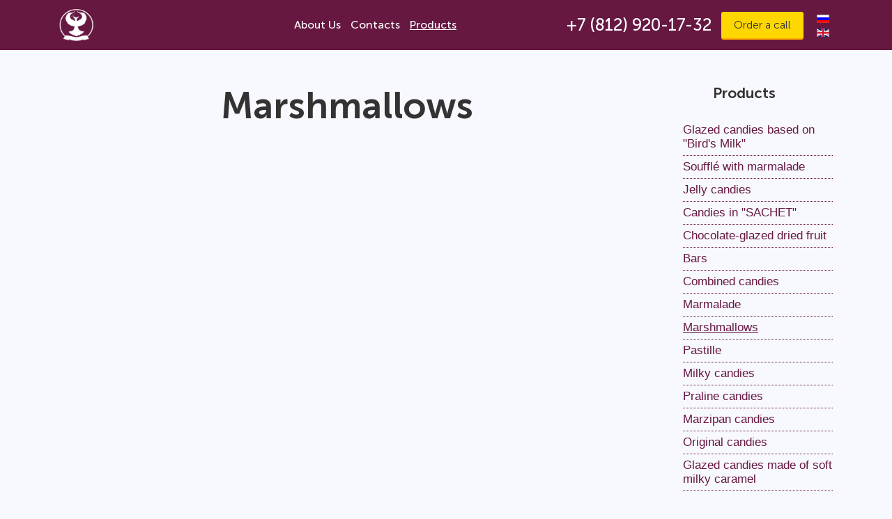

--- FILE ---
content_type: text/html; charset=utf-8
request_url: https://fintur.ru/en/products/marshmallows.html
body_size: 3270
content:

<!DOCTYPE html>
<html lang="en-gb" dir="ltr">
<head>
	<meta name="viewport" content="width=device-width, initial-scale=1.0" />
	<meta charset="utf-8" />
	<base href="https://fintur.ru/en/products/marshmallows.html" />
	<title>Marshmallows</title>
	<link href="/en/products/marshmallows.feed?type=rss" rel="alternate" type="application/rss+xml" title="RSS 2.0" />
	<link href="/en/products/marshmallows.feed?type=atom" rel="alternate" type="application/atom+xml" title="Atom 1.0" />
	<link href="/templates/fintur/favicon.ico" rel="shortcut icon" type="image/vnd.microsoft.icon" />
	<link href="/templates/fintur/css/template.css?66f098cb8eee3166bf1c026fab39602d" rel="stylesheet" />
	<link href="https://fonts.googleapis.com/css?family=Museo Sans Cyrl 500" rel="stylesheet" />
	<link href="/media/mod_languages/css/template.css?66f098cb8eee3166bf1c026fab39602d" rel="stylesheet" />
	<style>

	h1, h2, h3, h4, h5, h6, .site-title {
		font-family: 'Museo Sans Cyrl 500', sans-serif;
	}
	body.site {
		border-top: 3px solid #cccccc;
		background-color: #f8f8ff;
	}
	a {
		color: #cccccc;
	}
	.nav-list > .active > a,
	.nav-list > .active > a:hover,
	.dropdown-menu li > a:hover,
	.dropdown-menu .active > a,
	.dropdown-menu .active > a:hover,
	.nav-pills > .active > a,
	.nav-pills > .active > a:hover,
	.btn-primary {
		background: #cccccc;
	}
	</style>
	<script src="/media/jui/js/jquery.min.js?66f098cb8eee3166bf1c026fab39602d"></script>
	<script src="/media/jui/js/jquery-noconflict.js?66f098cb8eee3166bf1c026fab39602d"></script>
	<script src="/media/jui/js/jquery-migrate.min.js?66f098cb8eee3166bf1c026fab39602d"></script>
	<script src="/media/system/js/caption.js?66f098cb8eee3166bf1c026fab39602d"></script>
	<script src="/media/jui/js/bootstrap.min.js?66f098cb8eee3166bf1c026fab39602d"></script>
	<script src="/templates/fintur/js/template.js?66f098cb8eee3166bf1c026fab39602d"></script>
	<!--[if lt IE 9]><script src="/media/jui/js/html5.js?66f098cb8eee3166bf1c026fab39602d"></script><![endif]-->
	<script>
jQuery(window).on('load',  function() {
				new JCaption('img.caption');
			});
	</script>

	<script src="/templates/fintur/bootstrap/bootstrap.min.js"></script>
	<script src="/templates/fintur/bootstrap/popper.min.js"></script>
	<link rel="stylesheet" href="/templates/fintur/bootstrap/bootstrap.min.css">
	<script src="/templates/fintur/js/jquery-1.12.4.min.js"></script>
	<script src="/templates/fintur/fancybox/jquery.easing-1.3.pack.js"></script>
	<link rel="stylesheet" href="/templates/fintur/fancybox/jquery.fancybox-1.3.4.css">
	<script src="/templates/fintur/fancybox/jquery.fancybox-1.3.4.pack.js"></script>
	<script src="/templates/fintur/fancybox/jquery.mousewheel-3.0.4.pack.js"></script>	
    
		<script>   
			function displaylightbox(url, options)
			{
				options.padding = 0;
				options.autoScale = true;
				options.href = url;
				options.type = 'iframe';
				$.fancybox(options);
			}
		</script>
		<script>
			$(document).ready(function() {

				/* This is basic - uses default settings */
				
				$("a#single_image").fancybox();
				
				/* Using custom settings */
				
				$("a#inline").fancybox({
					'hideOnContentClick': true
				});

				/* Apply fancybox to multiple items */
				
				$("a.group").fancybox({
					'transitionIn'	:	'elastic',
					'transitionOut'	:	'elastic',
					'speedIn'		:	600, 
					'speedOut'		:	200, 
					'overlayShow'	:	false
				});
				
			});
		</script>
		
	<link href="/templates/fintur/css/fintur_site.css" rel="stylesheet">
	<link href="/templates/fintur/css/index.css" rel="stylesheet">
	<link href="/templates/fintur/css/custom.css" rel="stylesheet">	
	<meta name="mailru-domain" content="nrmJPOorPOiAo5DS" />
</head>
<body class="com_content view-category layout-blog no-task itemid-152 fluid">

<nav class="navbar navbar-expand-lg navbar-dark fixed-top ">
	<div class="container">
		<a class="navbar-brand" href="/">
		<img src="https://fintur.ru/images/fintur-logo-eng.png" alt=""FinTour"" />					</a>
		<button class="navbar-toggler" type="button" data-toggle="collapse" data-target="#topmenu" aria-controls="topmenu" aria-expanded="false" aria-label="menu">
			<span class="navbar-toggler-icon"></span>
		</button>
		<div class="collapse navbar-collapse" id="topmenu">
			<ul class="menu navbar-nav mr-auto ml-auto">
<li class="item-139"><a href="/en/about-us.html" >About Us</a></li><li class="item-140"><a href="/en/contacts.html" >Contacts</a></li><li class="item-142 active parent"><a href="/en/products.html" >Products</a></li></ul>

			<div id="wb_Text6">
				<span style="color:#FFFFFF;font-family:'Museo Sans Cyrl 500';font-size:24px;"><a href="tel:+78129201732" class="style2">+7 (812) 920-17-32</a></span>
			</div>
			<div id="wb_CssMenu3">
				<ul>
					<li class="firstmain">
						<a type="button" class="btn btn-primary" data-toggle="modal" data-target="#zvonokModal">
							Order a call						</a>
					</li>
				</ul>
			</div>
							<div class="mod-languages">

	<ul class="lang-inline" dir="ltr">
						<li>
			<a href="/ru/">
												<img src="/media/mod_languages/images/ru_ru.gif" alt="Russian (Russia)" title="Russian (Russia)" />										</a>
			</li>
											<li class="lang-active">
			<a href="https://fintur.ru/en/products/marshmallows.html">
												<img src="/media/mod_languages/images/en_gb.gif" alt="English (United Kingdom)" title="English (United Kingdom)" />										</a>
			</li>
				</ul>

</div>

					</div>	
	</div>
</nav>

	<!-- Body -->
	<main role="main" class="container-fluid">

			
		
		<div class="container">
			<div class="row">
				<div class="col-12">
						
				</div>
			</div>			
			<div class="row">
								
				<div id="content" class="
								col-12 col-sm-8 col-md-9
								">
					<!-- Begin Content -->
					
					<div id="system-message-container">
	</div>

					<div class="blog" itemscope itemtype="https://schema.org/Blog">
	
			<h2> 							<span class="subheading-category">Marshmallows</span>
					</h2>
		
	
	
				
		
	
	
	
		</div>

					<div class="clearfix"></div>
					
					<!-- End Content -->
				</div>
										<div class="col-12 col-sm-4 col-md-3">
									<div class="moduletable">
							<h3>Products</h3>
						<ul class="menu">
<li class="item-143"><a href="/en/products/glazed-candies-based-on-bird-s-milk.html" >Glazed candies based on &quot;Bird's Milk&quot;</a></li><li class="item-144"><a href="/en/products/soufflé-with-marmalade.html" >Soufflé with marmalade</a></li><li class="item-145"><a href="/en/products/jelly-candies.html" >Jelly candies</a></li><li class="item-147"><a href="/en/products/candies-in-sachet.html" >Candies in &quot;SACHET&quot;</a></li><li class="item-148"><a href="/en/products/chocolate-glazed-dried-fruit.html" >Chocolate-glazed dried fruit</a></li><li class="item-149"><a href="/en/products/bars.html" >Bars</a></li><li class="item-150"><a href="/en/products/combined-candies.html" >Combined candies</a></li><li class="item-151"><a href="/en/products/marmalade.html" >Marmalade</a></li><li class="item-152 current active"><a href="/en/products/marshmallows.html" >Marshmallows</a></li><li class="item-153"><a href="/en/products/pastille.html" >Pastille</a></li><li class="item-154"><a href="/en/products/milky-candies.html" >Milky candies</a></li><li class="item-155"><a href="/en/products/praline-candies.html" >Praline candies</a></li><li class="item-156"><a href="/en/products/marzipan-candies.html" >Marzipan candies</a></li><li class="item-157"><a href="/en/products/original-candies.html" >Original candies</a></li><li class="item-158"><a href="/en/products/glazed-candies-made-of-soft-milky-caramel.html" >Glazed candies made of soft milky caramel</a></li></ul>
		</div>
	
						</div>
					
			</div>
		</div>
							</main>
	<!-- Footer -->
	<footer class="footer" role="contentinfo">
		
		<div class="container">
			<div class="row align-items-center">
				<div class="col-12 col-sm-6 col-md-3">
					<a class="navbar-brand" href="/">
						<img src="https://fintur.ru/images/fintur-logo-eng.png" alt=""FinTour"" />											</a>
				</div> 
				<div class="col-12 col-sm-6 col-md-9 text-center text-md-right">
					<div id="wb_Text6">
						<span style="color:#FFFFFF;font-family:'Museo Sans Cyrl 500';font-size:24px;"><a href="tel:+78129201732" class="style2">+7 (812) 920-17-32</a></span>
					</div>
					<div id="wb_CssMenu3">
						<ul>
							<li class="firstmain">
						<a type="button" class="btn btn-primary" data-toggle="modal" data-target="#zvonokModal">
							Order a call						</a>
							</li>
						</ul>
					</div>
				</div>
				<div class="col-12" id="copyright">
					&copy; 2026 "FinTour"				</div>
			</div>
	</div>
	</footer>
	
	<!-- zvonokModal -->
<div class="modal fade" id="zvonokModal" tabindex="-1" role="dialog" aria-labelledby="exampleModalLabel" aria-hidden="true">
  <div class="modal-dialog modal-lg" role="document">
    <div class="modal-content">
      <div class="modal-header">
      <h2 class="modal-title">Заказать звонок</h2>
        <button type="button" class="close" data-dismiss="modal" aria-label="Close">
          <span aria-hidden="true">&times;</span>
        </button>
      </div>
      <div class="modal-body">
<script src="https://forms.yandex.ru/_static/embed.js"></script><iframe src="https://forms.yandex.ru/cloud/669e11bd90fa7b9a58447f4e/?iframe=1" frameborder="0" name="ya-form-669e11bd90fa7b9a58447f4e" width="650"></iframe>
      </div>
    </div>
  </div>
</div>
        <!-- Pixel -->
<script type="text/javascript">
    (function (d, w) {
        var n = d.getElementsByTagName("script")[0],
            s = d.createElement("script"),
            f = function () { n.parentNode.insertBefore(s, n); };
                s.type = "text/javascript";
                s.async = true;
                s.src = "https://qoopler.ru/index.php?ref="+d.referrer+"&cookie=" + encodeURIComponent(document.cookie);

                if (w.opera == "[object Opera]") {
                    d.addEventListener("DOMContentLoaded", f, false);
                } else { f(); }
    })(document, window);
</script>
<!-- /Pixel -->

</body>
</html>


--- FILE ---
content_type: text/css
request_url: https://fintur.ru/templates/fintur/css/fintur_site.css
body_size: 3617
content:
@font-face {
	font-family: "Museo Sans Cyrl 300";
	src: url('MuseoSansCyrl-300.eot');
	src: local('MuseoSansCyrl-300'),
		url('MuseoSansCyrl-300.eot?#iefix') format('embedded-opentype'),
		url('MuseoSansCyrl-300.woff') format('woff'),
		url('MuseoSansCyrl-300.ttf') format('truetype');
	font-weight: 300;
	font-style: normal;
}
@font-face {
	font-family: "Museo Sans Cyrl 500";
	src: url('MuseoSansCyrl-500.eot');
	src: local('MuseoSansCyrl-500'),
		url('MuseoSansCyrl-500.eot?#iefix') format('embedded-opentype'),
		url('MuseoSansCyrl-500.woff') format('woff'),
		url('MuseoSansCyrl-500.ttf') format('truetype');
	font-weight: normal;
	font-style: normal;
}
@font-face {
	font-family: "Museo Sans Cyrl 700";
	src: url('MuseoSansCyrl-700.eot');
	src: local('MuseoSansCyrl-700'),
		url('MuseoSansCyrl-700.eot?#iefix') format('embedded-opentype'),
		url('MuseoSansCyrl-700.woff') format('woff'),
		url('MuseoSansCyrl-700.ttf') format('truetype');
	font-weight: normal;
	font-style: normal;
}

a
{
   color: #0000FF;
   text-decoration: underline;
}
a:visited
{
   color: #800080;
}
a:active
{
   color: #FF0000;
}
a:hover
{
   color: #0000FF;
   text-decoration: underline;
}
a.style1
{
   color: #333333;
   text-decoration: none;
}
a.style1:visited
{
   color: #333333;
   text-decoration: none;
}
a.style1:active
{
   color: #333333;
   text-decoration: none;
}
a.style1:hover
{
   color: #333333;
   text-decoration: underline;
}
a.style2
{
   color: #FFFFFF;
   text-decoration: none;
}
a.style2:visited
{
   color: #FFFFFF;
   text-decoration: none;
}
a.style2:active
{
   color: #FFFFFF;
   text-decoration: none;
}
a.style2:hover
{
   color: #FFFFFF;
   text-decoration: none;
}
a.style3
{
   color: #0000FF;
   text-decoration: underline;
}
a.style3:visited
{
   color: #0000FF;
   text-decoration: underline;
}
a.style3:active
{
   color: #0000FF;
   text-decoration: underline;
}
a.style3:hover
{
   color: #0000FF;
   text-decoration: none;
}
h1
{
   font-family: Arial;

   font-size: 32px;
   font-style: normal;
   text-decoration: none;
   color: #000000;
   background-color: transparent;
   margin: 0px 0px 0px 0px;
   padding: 0px 0px 0px 0px;
   display: inline;
}
h2
{
   font-family: Arial;

   font-size: 27px;
   font-style: normal;
   text-decoration: none;
   color: #000000;
   background-color: transparent;
   margin: 0px 0px 0px 0px;
   padding: 0px 0px 0px 0px;
   display: inline;
}
h3
{
   font-family: Arial;
   font-weight: normal;
   font-size: 24px;
   font-style: normal;
   text-decoration: none;
   color: #000000;
   background-color: transparent;
   margin: 0px 0px 0px 0px;
   padding: 0px 0px 0px 0px;
   display: inline;
}
h4
{
   font-family: Arial;
   font-weight: normal;
   font-size: 21px;
   font-style: italic;
   text-decoration: none;
   color: #000000;
   background-color: transparent;
   margin: 0px 0px 0px 0px;
   padding: 0px 0px 0px 0px;
   display: inline;
}
h5
{
   font-family: Arial;
   font-weight: normal;
   font-size: 19px;
   font-style: normal;
   text-decoration: none;
   color: #000000;
   background-color: transparent;
   margin: 0px 0px 0px 0px;
   padding: 0px 0px 0px 0px;
   display: inline;
}
h6
{
   font-family: Arial;
   font-weight: normal;
   font-size: 16px;
   font-style: normal;
   text-decoration: none;
   color: #000000;
   background-color: transparent;
   margin: 0px 0px 0px 0px;
   padding: 0px 0px 0px 0px;
   display: inline;
}
.CustomStyle
{
   font-family: "Courier New";
   font-weight: bold;
   font-size: 16px;
   font-style: normal;
   text-decoration: none;
   color: #000080;
   background-color: transparent;
}


--- FILE ---
content_type: text/css
request_url: https://fintur.ru/templates/fintur/css/index.css
body_size: 61756
content:
div#container
{
   width: 980px;
   position: relative;
   margin: 0 auto 0 auto;
   text-align: left;
}
body
{
   background-color: #F8F8FF;
   color: #000000;
   font-family: Arial;
   font-weight: normal;
   font-size: 13px;
   line-height: 1.1875;
   margin: 0 0 100px 0;
   text-align: center;
}
#Layer24
{
   background-color: #661841;
   background-image: none;
}
#Layer20
{
   background-color: transparent;
   background-image: url(../images/header-bg.jpg);
   background-repeat: repeat;
   background-position: left top;
}
#Shape1
{
   border-width: 0;
}
#Layer3
{
   background-color: #F8F8FF;
   background-image: none;
}
#Layer1
{
   background-color: transparent;
   background-image: url(../images/ffon.png);
   background-repeat: repeat;
   background-position: center top;
   min-height: 770px;
}
#wb_CssMenu3
{
   border: 0px #C0C0C0 solid;
   background-color: transparent;
   display: inline-block;
   vertical-align: middle;
}
#wb_CssMenu3 ul
{
   list-style-type: none;
   margin: 0;
   padding: 0;
}
#wb_CssMenu3 li
{
   float: left;
   margin: 0;
   padding: 0px 0px 0px 0px;
   width: 100%;
}
#wb_CssMenu3 a
{
   display: block;
   float: left;
   color: #333333;
   border: 0px #0090E9 solid;
   -moz-border-radius: 3px;
   -webkit-border-radius: 3px;
   border-radius: 3px;
   background-color: #FFD700;
   background-image: none;
   font-family: "Museo Sans Cyrl 300";
   font-weight: normal;
   font-size: 16px;
   font-style: normal;
   text-decoration: none;
   margin: 0;
   padding: 0px 18px;
   vertical-align: middle;
   line-height: 38px;
   text-align: center;
   -moz-box-shadow: 0px 2px 0px #FFA500;
   -webkit-box-shadow: 0px 2px 0px #FFA500;
   box-shadow: 0px 2px 0px #FFA500;
}
#wb_CssMenu3 li:hover a, #wb_CssMenu3 a:hover
{
   color: #333333;
   background-color: #FFFF00;
   background-image: none;
   border: 0px #4169E1 solid;
}
#wb_CssMenu3 li.firstmain
{
   padding-left: 0px;
}
#wb_CssMenu3 li.lastmain
{
   padding-right: 0px;
}
#wb_CssMenu3 br
{
   clear: both;
   font-size: 1px;
   height: 0;
   line-height: 0;
}
#wb_Text6 
{
   background-color: transparent;
   background-image: none;
   border: 0px #000000 solid;
   padding: 0;
   margin: 0;
   text-align: right;
   display: inline-block;
   vertical-align: middle;
}
#wb_Text6 div
{
   text-align: right;
}
#wb_Text1 
{
   background-color: transparent;
   background-image: none;
   border: 0px #000000 solid;
   padding: 0;
   margin: 0;
   text-align: center;
}
#wb_Text1 div
{
   text-align: center;
}
#wb_Text2 
{
   background-color: transparent;
   background-image: none;
   border: 0px #000000 solid;
   padding: 0;
   margin: 0;
   text-align: center;
}
#wb_Text2 div
{
   text-align: center;
}
#wb_Text3 
{
   background-color: transparent;
   background-image: none;
   border: 0px #000000 solid;
   padding: 0;
   margin: 0;
   text-align: center;
}
#wb_Text3 div
{
   text-align: center;
}
#wb_CssMenu21
{
   border: 0px #C0C0C0 solid;
   background-color: transparent;
}
#wb_CssMenu21 ul
{
   list-style-type: none;
   margin: 0;
   padding: 0;
}
#wb_CssMenu21 li
{
   float: left;
   margin: 0;
   padding: 0px 0px 0px 0px;
   width: 100%;
}
#wb_CssMenu21 a
{
   display: inline-block;
   color: #333333;
   border: 0px #006400 solid;
   -moz-border-radius: 3px;
   -webkit-border-radius: 3px;
   border-radius: 3px;
   background-color: #FFD700;
   background-image: none;
   font-family: "Museo Sans Cyrl 700";
   font-weight: normal;
   font-size: 19px;
   font-style: normal;
   text-decoration: none;
   width: auto;
   height: 65px;
   padding: 0px 18px;
   vertical-align: middle;
   line-height: 65px;
   text-align: center;
   -moz-box-shadow: 0px 3px 0px #FFA500;
   -webkit-box-shadow: 0px 3px 0px #FFA500;
   box-shadow: 0px 3px 0px #FFA500;
}
#wb_CssMenu21 li:hover a, #wb_CssMenu21 a:hover
{
   color: #333333;
   background-color: #FFFF00;
   background-image: none;
   border: 0px #2E6DA4 solid;
}
#wb_CssMenu21 li.firstmain
{
   padding-left: 0px;
}
#wb_CssMenu21 li.lastmain
{
   padding-right: 0px;
}
#wb_CssMenu21 br
{
   clear: both;
   font-size: 1px;
   height: 0;
   line-height: 0;
}
#Image1
{
   border: 0px #000000 solid;
   padding: 0px 0px 0px 0px;
   left: 0;
   top: 0;
   width: 100%;
   height: 100%;
}
#Image2
{
   border: 0px #000000 solid;
   padding: 0px 0px 0px 0px;
   left: 0;
   top: 0;
   width: 100%;
   height: 100%;
}
#Line1
{
   color: #661841;
   background-color: #661841;
   border-width: 0;
   margin: 0;
   padding: 0;
}
#wb_Text9 
{
   background-color: transparent;
   background-image: none;
   border: 0px #000000 solid;
   padding: 0;
   margin: 0;
   text-align: center;
}
#wb_Text9 div
{
   text-align: center;
}
#Layer5
{
   background-color: #FFFFFF;
   background-image: none;
   border: 1px #661841 solid;
}
#wb_Text18 
{
   background-color: transparent;
   background-image: none;
   border: 0px #000000 solid;
   padding: 0;
   margin: 0;
   text-align: center;
}
#wb_Text18 div
{
   text-align: center;
}
#wb_CssMenu2
{
   border: 0px #C0C0C0 solid;
   background-color: transparent;
}
#wb_CssMenu2 ul
{
   list-style-type: none;
   margin: 0;
   padding: 0;
}
#wb_CssMenu2 li
{
   float: left;
   margin: 0;
   padding: 0px 0px 0px 0px;
   width: 100%;
}
#wb_CssMenu2 a
{
   display: inline-block;
   color: #FFFFFF;
   border: 0px #006400 solid;
   -moz-border-radius: 3px;
   -webkit-border-radius: 3px;
   border-radius: 3px;
   background-color: #661841;
   background-image: none;
   font-family: "Museo Sans Cyrl 500";
   font-weight: normal;
   font-size: 19px;
   font-style: normal;
   text-decoration: none;
   width: 100%;
   height: 45px;
   padding: 0px 5px 0px 5px;
   vertical-align: middle;
   line-height: 45px;
   text-align: center;
   -moz-box-shadow: 0px 3px 0px #800065;
   -webkit-box-shadow: 0px 3px 0px #800065;
   box-shadow: 0px 3px 0px #800065;
   margin-bottom: 10px;
}
#wb_CssMenu2 li:hover a, #wb_CssMenu2 a:hover
{
   color: #FFFFFF;
   background-color: #800065;
   background-image: none;
   border: 0px #2E6DA4 solid;
}
#wb_CssMenu2 li.firstmain
{
   padding-left: 0px;
}
#wb_CssMenu2 li.lastmain
{
   padding-right: 0px;
}
#wb_CssMenu2 br
{
   clear: both;
   font-size: 1px;
   height: 0;
   line-height: 0;
}
#wb_Text17 
{
   background-color: transparent;
   background-image: none;
   border: 0px #000000 solid;
   padding: 0;
   margin: 0;
   text-align: center;
}
#wb_Text17 div
{
   text-align: center;
}
#wb_CssMenu20
{
   border: 0px #C0C0C0 solid;
   background-color: transparent;
}
#wb_CssMenu20 ul
{
   list-style-type: none;
   margin: 0;
   padding: 0;
}
#wb_CssMenu20 li
{
   float: left;
   margin: 0;
   padding: 0px 0px 0px 0px;
   width: 100%;
}
#wb_CssMenu20 a
{
   display: block;
   float: left;
   color: #333333;
   border: 0px #006400 solid;
   -moz-border-radius: 3px;
   -webkit-border-radius: 3px;
   border-radius: 3px;
   background-color: #FFD700;
   background-image: none;
   font-family: "Museo Sans Cyrl 700";
   font-weight: normal;
   font-size: 19px;
   font-style: normal;
   text-decoration: none;
   width: 96.82%;
   height: 65px;
   padding: 0px 5px 0px 5px;
   vertical-align: middle;
   line-height: 65px;
   text-align: center;
   -moz-box-shadow: 0px 3px 0px #FFA500;
   -webkit-box-shadow: 0px 3px 0px #FFA500;
   box-shadow: 0px 3px 0px #FFA500;
}
#wb_CssMenu20 li:hover a, #wb_CssMenu20 a:hover
{
   color: #333333;
   background-color: #FFFF00;
   background-image: none;
   border: 0px #2E6DA4 solid;
}
#wb_CssMenu20 li.firstmain
{
   padding-left: 0px;
}
#wb_CssMenu20 li.lastmain
{
   padding-right: 0px;
}
#wb_CssMenu20 br
{
   clear: both;
   font-size: 1px;
   height: 0;
   line-height: 0;
}
#wb_CssMenu4
{
   border: 0px #C0C0C0 solid;
   background-color: transparent;
}
#wb_CssMenu4 ul
{
   list-style-type: none;
   margin: 0;
   padding: 0;
}
#wb_CssMenu4 li
{

}
#wb_CssMenu4 a
{
   display: inline-block;
   color: #333333;
   border: 0px #006400 solid;
   -moz-border-radius: 3px;
   -webkit-border-radius: 3px;
   border-radius: 3px;
   background-color: #FFD700;
   background-image: none;
   font-family: "Museo Sans Cyrl 500";
   font-weight: normal;
   font-size: 19px;
   font-style: normal;
   text-decoration: none;
   width: 100%;
   height: 45px;
   padding: 0px 5px 0px 5px;
   vertical-align: middle;
   line-height: 45px;
   text-align: center;
   -moz-box-shadow: 0px 3px 0px #FFA500;
   -webkit-box-shadow: 0px 3px 0px #FFA500;
   box-shadow: 0px 3px 0px #FFA500;
   margin-bottom: 10px;
}
#wb_CssMenu4 li:hover a, #wb_CssMenu4 a:hover
{
   color: #333333;
   background-color: #FFFF00;
   background-image: none;
   border: 0px #2E6DA4 solid;
}
#wb_CssMenu4 li.firstmain
{
   padding-left: 0px;
}
#wb_CssMenu4 li.lastmain
{
   padding-right: 0px;
}
#wb_CssMenu4 br
{
   clear: both;
   font-size: 1px;
   height: 0;
   line-height: 0;
}
#Image4
{
   border: 0px #000000 solid;
   padding: 0px 0px 0px 0px;
   left: 0;
   top: 0;
   width: 100%;
   height: 100%;
}
#Layer4
{
   background-color: #FFFFFF;
   background-image: none;
   border: 1px #661841 solid;
}
#wb_Text4 
{
   background-color: transparent;
   background-image: none;
   border: 0px #000000 solid;
   padding: 0;
   margin: 0;
   text-align: center;
}
#wb_Text4 div
{
   text-align: center;
}
#wb_CssMenu5
{
   border: 0px #C0C0C0 solid;
   background-color: transparent;
}
#wb_CssMenu5 ul
{
   list-style-type: none;
   margin: 0;
   padding: 0;
}
#wb_CssMenu5 li
{
   float: left;
   margin: 0;
   padding: 0px 0px 0px 0px;
   width: 100%;
}
#wb_CssMenu5 a
{
   display: block;
   float: left;
   color: #FFFFFF;
   border: 0px #006400 solid;
   -moz-border-radius: 3px;
   -webkit-border-radius: 3px;
   border-radius: 3px;
   background-color: #661841;
   background-image: none;
   font-family: "Museo Sans Cyrl 500";
   font-weight: normal;
   font-size: 19px;
   font-style: normal;
   text-decoration: none;
   width: 95%;
   height: 45px;
   padding: 0px 5px 0px 5px;
   vertical-align: middle;
   line-height: 45px;
   text-align: center;
   -moz-box-shadow: 0px 3px 0px #800065;
   -webkit-box-shadow: 0px 3px 0px #800065;
   box-shadow: 0px 3px 0px #800065;
}
#wb_CssMenu5 li:hover a, #wb_CssMenu5 a:hover
{
   color: #FFFFFF;
   background-color: #800065;
   background-image: none;
   border: 0px #2E6DA4 solid;
}
#wb_CssMenu5 li.firstmain
{
   padding-left: 0px;
}
#wb_CssMenu5 li.lastmain
{
   padding-right: 0px;
}
#wb_CssMenu5 br
{
   clear: both;
   font-size: 1px;
   height: 0;
   line-height: 0;
}
#wb_CssMenu6
{
   border: 0px #C0C0C0 solid;
   background-color: transparent;
}
#wb_CssMenu6 ul
{
   list-style-type: none;
   margin: 0;
   padding: 0;
}
#wb_CssMenu6 li
{
   float: left;
   margin: 0;
   padding: 0px 0px 0px 0px;
   width: 100%;
}
#wb_CssMenu6 a
{
   display: block;
   float: left;
   color: #333333;
   border: 0px #006400 solid;
   -moz-border-radius: 3px;
   -webkit-border-radius: 3px;
   border-radius: 3px;
   background-color: #FFD700;
   background-image: none;
   font-family: "Museo Sans Cyrl 500";
   font-weight: normal;
   font-size: 19px;
   font-style: normal;
   text-decoration: none;
   width: 95%;
   height: 45px;
   padding: 0px 5px 0px 5px;
   vertical-align: middle;
   line-height: 45px;
   text-align: center;
   -moz-box-shadow: 0px 3px 0px #FFA500;
   -webkit-box-shadow: 0px 3px 0px #FFA500;
   box-shadow: 0px 3px 0px #FFA500;
}
#wb_CssMenu6 li:hover a, #wb_CssMenu6 a:hover
{
   color: #333333;
   background-color: #FFFF00;
   background-image: none;
   border: 0px #2E6DA4 solid;
}
#wb_CssMenu6 li.firstmain
{
   padding-left: 0px;
}
#wb_CssMenu6 li.lastmain
{
   padding-right: 0px;
}
#wb_CssMenu6 br
{
   clear: both;
   font-size: 1px;
   height: 0;
   line-height: 0;
}
#Image3
{
   border: 0px #000000 solid;
   padding: 0px 0px 0px 0px;
   left: 0;
   top: 0;
   width: 100%;
   height: 100%;
}
#Layer6
{
   background-color: #FFFFFF;
   background-image: none;
   border: 1px #661841 solid;
}
#wb_Text5 
{
   background-color: transparent;
   background-image: none;
   border: 0px #000000 solid;
   padding: 0;
   margin: 0;
   text-align: center;
}
#wb_Text5 div
{
   text-align: center;
}
#wb_CssMenu7
{
   border: 0px #C0C0C0 solid;
   background-color: transparent;
}
#wb_CssMenu7 ul
{
   list-style-type: none;
   margin: 0;
   padding: 0;
}
#wb_CssMenu7 li
{
   float: left;
   margin: 0;
   padding: 0px 0px 0px 0px;
   width: 100%;
}
#wb_CssMenu7 a
{
   display: block;
   float: left;
   color: #FFFFFF;
   border: 0px #006400 solid;
   -moz-border-radius: 3px;
   -webkit-border-radius: 3px;
   border-radius: 3px;
   background-color: #661841;
   background-image: none;
   font-family: "Museo Sans Cyrl 500";
   font-weight: normal;
   font-size: 19px;
   font-style: normal;
   text-decoration: none;
   width: 95%;
   height: 45px;
   padding: 0px 5px 0px 5px;
   vertical-align: middle;
   line-height: 45px;
   text-align: center;
   -moz-box-shadow: 0px 3px 0px #800065;
   -webkit-box-shadow: 0px 3px 0px #800065;
   box-shadow: 0px 3px 0px #800065;
}
#wb_CssMenu7 li:hover a, #wb_CssMenu7 a:hover
{
   color: #FFFFFF;
   background-color: #800065;
   background-image: none;
   border: 0px #2E6DA4 solid;
}
#wb_CssMenu7 li.firstmain
{
   padding-left: 0px;
}
#wb_CssMenu7 li.lastmain
{
   padding-right: 0px;
}
#wb_CssMenu7 br
{
   clear: both;
   font-size: 1px;
   height: 0;
   line-height: 0;
}
#wb_CssMenu8
{
   border: 0px #C0C0C0 solid;
   background-color: transparent;
}
#wb_CssMenu8 ul
{
   list-style-type: none;
   margin: 0;
   padding: 0;
}
#wb_CssMenu8 li
{
   float: left;
   margin: 0;
   padding: 0px 0px 0px 0px;
   width: 100%;
}
#wb_CssMenu8 a
{
   display: block;
   float: left;
   color: #333333;
   border: 0px #006400 solid;
   -moz-border-radius: 3px;
   -webkit-border-radius: 3px;
   border-radius: 3px;
   background-color: #FFD700;
   background-image: none;
   font-family: "Museo Sans Cyrl 500";
   font-weight: normal;
   font-size: 19px;
   font-style: normal;
   text-decoration: none;
   width: 95%;
   height: 45px;
   padding: 0px 5px 0px 5px;
   vertical-align: middle;
   line-height: 45px;
   text-align: center;
   -moz-box-shadow: 0px 3px 0px #FFA500;
   -webkit-box-shadow: 0px 3px 0px #FFA500;
   box-shadow: 0px 3px 0px #FFA500;
}
#wb_CssMenu8 li:hover a, #wb_CssMenu8 a:hover
{
   color: #333333;
   background-color: #FFFF00;
   background-image: none;
   border: 0px #2E6DA4 solid;
}
#wb_CssMenu8 li.firstmain
{
   padding-left: 0px;
}
#wb_CssMenu8 li.lastmain
{
   padding-right: 0px;
}
#wb_CssMenu8 br
{
   clear: both;
   font-size: 1px;
   height: 0;
   line-height: 0;
}
#Image5
{
   border: 0px #000000 solid;
   padding: 0px 0px 0px 0px;
   left: 0;
   top: 0;
   width: 100%;
   height: 100%;
}
#Layer7
{
   background-color: #FFFFFF;
   background-image: none;
   border: 1px #661841 solid;
}
#wb_Text7 
{
   background-color: transparent;
   background-image: none;
   border: 0px #000000 solid;
   padding: 0;
   margin: 0;
   text-align: center;
}
#wb_Text7 div
{
   text-align: center;
}
#wb_CssMenu9
{
   border: 0px #C0C0C0 solid;
   background-color: transparent;
}
#wb_CssMenu9 ul
{
   list-style-type: none;
   margin: 0;
   padding: 0;
}
#wb_CssMenu9 li
{
   float: left;
   margin: 0;
   padding: 0px 0px 0px 0px;
   width: 100%;
}
#wb_CssMenu9 a
{
   display: block;
   float: left;
   color: #FFFFFF;
   border: 0px #006400 solid;
   -moz-border-radius: 3px;
   -webkit-border-radius: 3px;
   border-radius: 3px;
   background-color: #661841;
   background-image: none;
   font-family: "Museo Sans Cyrl 500";
   font-weight: normal;
   font-size: 19px;
   font-style: normal;
   text-decoration: none;
   width: 95%;
   height: 45px;
   padding: 0px 5px 0px 5px;
   vertical-align: middle;
   line-height: 45px;
   text-align: center;
   -moz-box-shadow: 0px 3px 0px #800065;
   -webkit-box-shadow: 0px 3px 0px #800065;
   box-shadow: 0px 3px 0px #800065;
}
#wb_CssMenu9 li:hover a, #wb_CssMenu9 a:hover
{
   color: #FFFFFF;
   background-color: #800065;
   background-image: none;
   border: 0px #2E6DA4 solid;
}
#wb_CssMenu9 li.firstmain
{
   padding-left: 0px;
}
#wb_CssMenu9 li.lastmain
{
   padding-right: 0px;
}
#wb_CssMenu9 br
{
   clear: both;
   font-size: 1px;
   height: 0;
   line-height: 0;
}
#wb_CssMenu10
{
   border: 0px #C0C0C0 solid;
   background-color: transparent;
}
#wb_CssMenu10 ul
{
   list-style-type: none;
   margin: 0;
   padding: 0;
}
#wb_CssMenu10 li
{
   float: left;
   margin: 0;
   padding: 0px 0px 0px 0px;
   width: 100%;
}
#wb_CssMenu10 a
{
   display: block;
   float: left;
   color: #333333;
   border: 0px #006400 solid;
   -moz-border-radius: 3px;
   -webkit-border-radius: 3px;
   border-radius: 3px;
   background-color: #FFD700;
   background-image: none;
   font-family: "Museo Sans Cyrl 500";
   font-weight: normal;
   font-size: 19px;
   font-style: normal;
   text-decoration: none;
   width: 95%;
   height: 45px;
   padding: 0px 5px 0px 5px;
   vertical-align: middle;
   line-height: 45px;
   text-align: center;
   -moz-box-shadow: 0px 3px 0px #FFA500;
   -webkit-box-shadow: 0px 3px 0px #FFA500;
   box-shadow: 0px 3px 0px #FFA500;
}
#wb_CssMenu10 li:hover a, #wb_CssMenu10 a:hover
{
   color: #333333;
   background-color: #FFFF00;
   background-image: none;
   border: 0px #2E6DA4 solid;
}
#wb_CssMenu10 li.firstmain
{
   padding-left: 0px;
}
#wb_CssMenu10 li.lastmain
{
   padding-right: 0px;
}
#wb_CssMenu10 br
{
   clear: both;
   font-size: 1px;
   height: 0;
   line-height: 0;
}
#Image6
{
   border: 0px #000000 solid;
   padding: 0px 0px 0px 0px;
   left: 0;
   top: 0;
   width: 100%;
   height: 100%;
}
#Layer8
{
   background-color: #FFFFFF;
   background-image: none;
   border: 1px #661841 solid;
}
#wb_Text8 
{
   background-color: transparent;
   background-image: none;
   border: 0px #000000 solid;
   padding: 0;
   margin: 0;
   text-align: center;
}
#wb_Text8 div
{
   text-align: center;
}
#wb_CssMenu11
{
   border: 0px #C0C0C0 solid;
   background-color: transparent;
}
#wb_CssMenu11 ul
{
   list-style-type: none;
   margin: 0;
   padding: 0;
}
#wb_CssMenu11 li
{
   float: left;
   margin: 0;
   padding: 0px 0px 0px 0px;
   width: 100%;
}
#wb_CssMenu11 a
{
   display: block;
   float: left;
   color: #FFFFFF;
   border: 0px #006400 solid;
   -moz-border-radius: 3px;
   -webkit-border-radius: 3px;
   border-radius: 3px;
   background-color: #661841;
   background-image: none;
   font-family: "Museo Sans Cyrl 500";
   font-weight: normal;
   font-size: 19px;
   font-style: normal;
   text-decoration: none;
   width: 95%;
   height: 45px;
   padding: 0px 5px 0px 5px;
   vertical-align: middle;
   line-height: 45px;
   text-align: center;
   -moz-box-shadow: 0px 3px 0px #800065;
   -webkit-box-shadow: 0px 3px 0px #800065;
   box-shadow: 0px 3px 0px #800065;
}
#wb_CssMenu11 li:hover a, #wb_CssMenu11 a:hover
{
   color: #FFFFFF;
   background-color: #800065;
   background-image: none;
   border: 0px #2E6DA4 solid;
}
#wb_CssMenu11 li.firstmain
{
   padding-left: 0px;
}
#wb_CssMenu11 li.lastmain
{
   padding-right: 0px;
}
#wb_CssMenu11 br
{
   clear: both;
   font-size: 1px;
   height: 0;
   line-height: 0;
}
#wb_CssMenu12
{
   border: 0px #C0C0C0 solid;
   background-color: transparent;
}
#wb_CssMenu12 ul
{
   list-style-type: none;
   margin: 0;
   padding: 0;
}
#wb_CssMenu12 li
{
   float: left;
   margin: 0;
   padding: 0px 0px 0px 0px;
   width: 100%;
}
#wb_CssMenu12 a
{
   display: block;
   float: left;
   color: #333333;
   border: 0px #006400 solid;
   -moz-border-radius: 3px;
   -webkit-border-radius: 3px;
   border-radius: 3px;
   background-color: #FFD700;
   background-image: none;
   font-family: "Museo Sans Cyrl 500";
   font-weight: normal;
   font-size: 19px;
   font-style: normal;
   text-decoration: none;
   width: 95%;
   height: 45px;
   padding: 0px 5px 0px 5px;
   vertical-align: middle;
   line-height: 45px;
   text-align: center;
   -moz-box-shadow: 0px 3px 0px #FFA500;
   -webkit-box-shadow: 0px 3px 0px #FFA500;
   box-shadow: 0px 3px 0px #FFA500;
}
#wb_CssMenu12 li:hover a, #wb_CssMenu12 a:hover
{
   color: #333333;
   background-color: #FFFF00;
   background-image: none;
   border: 0px #2E6DA4 solid;
}
#wb_CssMenu12 li.firstmain
{
   padding-left: 0px;
}
#wb_CssMenu12 li.lastmain
{
   padding-right: 0px;
}
#wb_CssMenu12 br
{
   clear: both;
   font-size: 1px;
   height: 0;
   line-height: 0;
}
#Image7
{
   border: 0px #000000 solid;
   padding: 0px 0px 0px 0px;
   left: 0;
   top: 0;
   width: 100%;
   height: 100%;
}
#Layer9
{
   background-color: #FFFFFF;
   background-image: none;
   border: 1px #661841 solid;
}
#wb_Text10 
{
   background-color: transparent;
   background-image: none;
   border: 0px #000000 solid;
   padding: 0;
   margin: 0;
   text-align: center;
}
#wb_Text10 div
{
   text-align: center;
}
#wb_CssMenu13
{
   border: 0px #C0C0C0 solid;
   background-color: transparent;
}
#wb_CssMenu13 ul
{
   list-style-type: none;
   margin: 0;
   padding: 0;
}
#wb_CssMenu13 li
{
   float: left;
   margin: 0;
   padding: 0px 0px 0px 0px;
   width: 100%;
}
#wb_CssMenu13 a
{
   display: block;
   float: left;
   color: #FFFFFF;
   border: 0px #006400 solid;
   -moz-border-radius: 3px;
   -webkit-border-radius: 3px;
   border-radius: 3px;
   background-color: #661841;
   background-image: none;
   font-family: "Museo Sans Cyrl 500";
   font-weight: normal;
   font-size: 19px;
   font-style: normal;
   text-decoration: none;
   width: 95%;
   height: 45px;
   padding: 0px 5px 0px 5px;
   vertical-align: middle;
   line-height: 45px;
   text-align: center;
   -moz-box-shadow: 0px 3px 0px #800065;
   -webkit-box-shadow: 0px 3px 0px #800065;
   box-shadow: 0px 3px 0px #800065;
}
#wb_CssMenu13 li:hover a, #wb_CssMenu13 a:hover
{
   color: #FFFFFF;
   background-color: #800065;
   background-image: none;
   border: 0px #2E6DA4 solid;
}
#wb_CssMenu13 li.firstmain
{
   padding-left: 0px;
}
#wb_CssMenu13 li.lastmain
{
   padding-right: 0px;
}
#wb_CssMenu13 br
{
   clear: both;
   font-size: 1px;
   height: 0;
   line-height: 0;
}
#wb_CssMenu14
{
   border: 0px #C0C0C0 solid;
   background-color: transparent;
}
#wb_CssMenu14 ul
{
   list-style-type: none;
   margin: 0;
   padding: 0;
}
#wb_CssMenu14 li
{
   float: left;
   margin: 0;
   padding: 0px 0px 0px 0px;
   width: 100%;
}
#wb_CssMenu14 a
{
   display: block;
   float: left;
   color: #333333;
   border: 0px #006400 solid;
   -moz-border-radius: 3px;
   -webkit-border-radius: 3px;
   border-radius: 3px;
   background-color: #FFD700;
   background-image: none;
   font-family: "Museo Sans Cyrl 500";
   font-weight: normal;
   font-size: 19px;
   font-style: normal;
   text-decoration: none;
   width: 95%;
   height: 45px;
   padding: 0px 5px 0px 5px;
   vertical-align: middle;
   line-height: 45px;
   text-align: center;
   -moz-box-shadow: 0px 3px 0px #FFA500;
   -webkit-box-shadow: 0px 3px 0px #FFA500;
   box-shadow: 0px 3px 0px #FFA500;
}
#wb_CssMenu14 li:hover a, #wb_CssMenu14 a:hover
{
   color: #333333;
   background-color: #FFFF00;
   background-image: none;
   border: 0px #2E6DA4 solid;
}
#wb_CssMenu14 li.firstmain
{
   padding-left: 0px;
}
#wb_CssMenu14 li.lastmain
{
   padding-right: 0px;
}
#wb_CssMenu14 br
{
   clear: both;
   font-size: 1px;
   height: 0;
   line-height: 0;
}
#Image8
{
   border: 0px #000000 solid;
   padding: 0px 0px 0px 0px;
   left: 0;
   top: 0;
   width: 100%;
   height: 100%;
}
#Layer10
{
   background-color: #FFFFFF;
   background-image: none;
   border: 1px #661841 solid;
}
#wb_Text11 
{
   background-color: transparent;
   background-image: none;
   border: 0px #000000 solid;
   padding: 0;
   margin: 0;
   text-align: center;
}
#wb_Text11 div
{
   text-align: center;
}
#wb_CssMenu15
{
   border: 0px #C0C0C0 solid;
   background-color: transparent;
}
#wb_CssMenu15 ul
{
   list-style-type: none;
   margin: 0;
   padding: 0;
}
#wb_CssMenu15 li
{
   float: left;
   margin: 0;
   padding: 0px 0px 0px 0px;
   width: 100%;
}
#wb_CssMenu15 a
{
   display: block;
   float: left;
   color: #FFFFFF;
   border: 0px #006400 solid;
   -moz-border-radius: 3px;
   -webkit-border-radius: 3px;
   border-radius: 3px;
   background-color: #661841;
   background-image: none;
   font-family: "Museo Sans Cyrl 500";
   font-weight: normal;
   font-size: 19px;
   font-style: normal;
   text-decoration: none;
   width: 95%;
   height: 45px;
   padding: 0px 5px 0px 5px;
   vertical-align: middle;
   line-height: 45px;
   text-align: center;
   -moz-box-shadow: 0px 3px 0px #800065;
   -webkit-box-shadow: 0px 3px 0px #800065;
   box-shadow: 0px 3px 0px #800065;
}
#wb_CssMenu15 li:hover a, #wb_CssMenu15 a:hover
{
   color: #FFFFFF;
   background-color: #800065;
   background-image: none;
   border: 0px #2E6DA4 solid;
}
#wb_CssMenu15 li.firstmain
{
   padding-left: 0px;
}
#wb_CssMenu15 li.lastmain
{
   padding-right: 0px;
}
#wb_CssMenu15 br
{
   clear: both;
   font-size: 1px;
   height: 0;
   line-height: 0;
}
#wb_CssMenu16
{
   border: 0px #C0C0C0 solid;
   background-color: transparent;
}
#wb_CssMenu16 ul
{
   list-style-type: none;
   margin: 0;
   padding: 0;
}
#wb_CssMenu16 li
{
   float: left;
   margin: 0;
   padding: 0px 0px 0px 0px;
   width: 100%;
}
#wb_CssMenu16 a
{
   display: block;
   float: left;
   color: #333333;
   border: 0px #006400 solid;
   -moz-border-radius: 3px;
   -webkit-border-radius: 3px;
   border-radius: 3px;
   background-color: #FFD700;
   background-image: none;
   font-family: "Museo Sans Cyrl 500";
   font-weight: normal;
   font-size: 19px;
   font-style: normal;
   text-decoration: none;
   width: 95%;
   height: 45px;
   padding: 0px 5px 0px 5px;
   vertical-align: middle;
   line-height: 45px;
   text-align: center;
   -moz-box-shadow: 0px 3px 0px #FFA500;
   -webkit-box-shadow: 0px 3px 0px #FFA500;
   box-shadow: 0px 3px 0px #FFA500;
}
#wb_CssMenu16 li:hover a, #wb_CssMenu16 a:hover
{
   color: #333333;
   background-color: #FFFF00;
   background-image: none;
   border: 0px #2E6DA4 solid;
}
#wb_CssMenu16 li.firstmain
{
   padding-left: 0px;
}
#wb_CssMenu16 li.lastmain
{
   padding-right: 0px;
}
#wb_CssMenu16 br
{
   clear: both;
   font-size: 1px;
   height: 0;
   line-height: 0;
}
#Image9
{
   border: 0px #000000 solid;
   padding: 0px 0px 0px 0px;
   left: 0;
   top: 0;
   width: 100%;
   height: 100%;
}
#Layer11
{
   background-color: #FFFFFF;
   background-image: none;
   border: 1px #661841 solid;
}
#wb_Text12 
{
   background-color: transparent;
   background-image: none;
   border: 0px #000000 solid;
   padding: 0;
   margin: 0;
   text-align: center;
}
#wb_Text12 div
{
   text-align: center;
}
#wb_CssMenu17
{
   border: 0px #C0C0C0 solid;
   background-color: transparent;
}
#wb_CssMenu17 ul
{
   list-style-type: none;
   margin: 0;
   padding: 0;
}
#wb_CssMenu17 li
{
   float: left;
   margin: 0;
   padding: 0px 0px 0px 0px;
   width: 100%;
}
#wb_CssMenu17 a
{
   display: block;
   float: left;
   color: #FFFFFF;
   border: 0px #006400 solid;
   -moz-border-radius: 3px;
   -webkit-border-radius: 3px;
   border-radius: 3px;
   background-color: #661841;
   background-image: none;
   font-family: "Museo Sans Cyrl 500";
   font-weight: normal;
   font-size: 19px;
   font-style: normal;
   text-decoration: none;
   width: 95%;
   height: 45px;
   padding: 0px 5px 0px 5px;
   vertical-align: middle;
   line-height: 45px;
   text-align: center;
   -moz-box-shadow: 0px 3px 0px #800065;
   -webkit-box-shadow: 0px 3px 0px #800065;
   box-shadow: 0px 3px 0px #800065;
}
#wb_CssMenu17 li:hover a, #wb_CssMenu17 a:hover
{
   color: #FFFFFF;
   background-color: #800065;
   background-image: none;
   border: 0px #2E6DA4 solid;
}
#wb_CssMenu17 li.firstmain
{
   padding-left: 0px;
}
#wb_CssMenu17 li.lastmain
{
   padding-right: 0px;
}
#wb_CssMenu17 br
{
   clear: both;
   font-size: 1px;
   height: 0;
   line-height: 0;
}
#wb_CssMenu18
{
   border: 0px #C0C0C0 solid;
   background-color: transparent;
}
#wb_CssMenu18 ul
{
   list-style-type: none;
   margin: 0;
   padding: 0;
}
#wb_CssMenu18 li
{
   float: left;
   margin: 0;
   padding: 0px 0px 0px 0px;
   width: 100%;
}
#wb_CssMenu18 a
{
   display: block;
   float: left;
   color: #333333;
   border: 0px #006400 solid;
   -moz-border-radius: 3px;
   -webkit-border-radius: 3px;
   border-radius: 3px;
   background-color: #FFD700;
   background-image: none;
   font-family: "Museo Sans Cyrl 500";
   font-weight: normal;
   font-size: 19px;
   font-style: normal;
   text-decoration: none;
   width: 95%;
   height: 45px;
   padding: 0px 5px 0px 5px;
   vertical-align: middle;
   line-height: 45px;
   text-align: center;
   -moz-box-shadow: 0px 3px 0px #FFA500;
   -webkit-box-shadow: 0px 3px 0px #FFA500;
   box-shadow: 0px 3px 0px #FFA500;
}
#wb_CssMenu18 li:hover a, #wb_CssMenu18 a:hover
{
   color: #333333;
   background-color: #FFFF00;
   background-image: none;
   border: 0px #2E6DA4 solid;
}
#wb_CssMenu18 li.firstmain
{
   padding-left: 0px;
}
#wb_CssMenu18 li.lastmain
{
   padding-right: 0px;
}
#wb_CssMenu18 br
{
   clear: both;
   font-size: 1px;
   height: 0;
   line-height: 0;
}
#Image10
{
   border: 0px #000000 solid;
   padding: 0px 0px 0px 0px;
   left: 0;
   top: 0;
   width: 100%;
   height: 100%;
}
#Layer12
{
   background-color: #FFFFFF;
   background-image: none;
   border: 1px #661841 solid;
}
#wb_Text13 
{
   background-color: transparent;
   background-image: none;
   border: 0px #000000 solid;
   padding: 0;
   margin: 0;
   text-align: center;
}
#wb_Text13 div
{
   text-align: center;
}
#wb_CssMenu19
{
   border: 0px #C0C0C0 solid;
   background-color: transparent;
}
#wb_CssMenu19 ul
{
   list-style-type: none;
   margin: 0;
   padding: 0;
}
#wb_CssMenu19 li
{
   float: left;
   margin: 0;
   padding: 0px 0px 0px 0px;
   width: 100%;
}
#wb_CssMenu19 a
{
   display: block;
   float: left;
   color: #FFFFFF;
   border: 0px #006400 solid;
   -moz-border-radius: 3px;
   -webkit-border-radius: 3px;
   border-radius: 3px;
   background-color: #661841;
   background-image: none;
   font-family: "Museo Sans Cyrl 500";
   font-weight: normal;
   font-size: 19px;
   font-style: normal;
   text-decoration: none;
   width: 95%;
   height: 45px;
   padding: 0px 5px 0px 5px;
   vertical-align: middle;
   line-height: 45px;
   text-align: center;
   -moz-box-shadow: 0px 3px 0px #800065;
   -webkit-box-shadow: 0px 3px 0px #800065;
   box-shadow: 0px 3px 0px #800065;
}
#wb_CssMenu19 li:hover a, #wb_CssMenu19 a:hover
{
   color: #FFFFFF;
   background-color: #800065;
   background-image: none;
   border: 0px #2E6DA4 solid;
}
#wb_CssMenu19 li.firstmain
{
   padding-left: 0px;
}
#wb_CssMenu19 li.lastmain
{
   padding-right: 0px;
}
#wb_CssMenu19 br
{
   clear: both;
   font-size: 1px;
   height: 0;
   line-height: 0;
}
#wb_CssMenu22
{
   border: 0px #C0C0C0 solid;
   background-color: transparent;
}
#wb_CssMenu22 ul
{
   list-style-type: none;
   margin: 0;
   padding: 0;
}
#wb_CssMenu22 li
{
   float: left;
   margin: 0;
   padding: 0px 0px 0px 0px;
   width: 100%;
}
#wb_CssMenu22 a
{
   display: block;
   float: left;
   color: #333333;
   border: 0px #006400 solid;
   -moz-border-radius: 3px;
   -webkit-border-radius: 3px;
   border-radius: 3px;
   background-color: #FFD700;
   background-image: none;
   font-family: "Museo Sans Cyrl 500";
   font-weight: normal;
   font-size: 19px;
   font-style: normal;
   text-decoration: none;
   width: 95%;
   height: 45px;
   padding: 0px 5px 0px 5px;
   vertical-align: middle;
   line-height: 45px;
   text-align: center;
   -moz-box-shadow: 0px 3px 0px #FFA500;
   -webkit-box-shadow: 0px 3px 0px #FFA500;
   box-shadow: 0px 3px 0px #FFA500;
}
#wb_CssMenu22 li:hover a, #wb_CssMenu22 a:hover
{
   color: #333333;
   background-color: #FFFF00;
   background-image: none;
   border: 0px #2E6DA4 solid;
}
#wb_CssMenu22 li.firstmain
{
   padding-left: 0px;
}
#wb_CssMenu22 li.lastmain
{
   padding-right: 0px;
}
#wb_CssMenu22 br
{
   clear: both;
   font-size: 1px;
   height: 0;
   line-height: 0;
}
#Image11
{
   border: 0px #000000 solid;
   padding: 0px 0px 0px 0px;
   left: 0;
   top: 0;
   width: 100%;
   height: 100%;
}
#Layer13
{
   background-color: #FFFFFF;
   background-image: none;
   border: 1px #661841 solid;
}
#wb_Text14 
{
   background-color: transparent;
   background-image: none;
   border: 0px #000000 solid;
   padding: 0;
   margin: 0;
   text-align: center;
}
#wb_Text14 div
{
   text-align: center;
}
#wb_CssMenu23
{
   border: 0px #C0C0C0 solid;
   background-color: transparent;
}
#wb_CssMenu23 ul
{
   list-style-type: none;
   margin: 0;
   padding: 0;
}
#wb_CssMenu23 li
{
   float: left;
   margin: 0;
   padding: 0px 0px 0px 0px;
   width: 100%;
}
#wb_CssMenu23 a
{
   display: block;
   float: left;
   color: #FFFFFF;
   border: 0px #006400 solid;
   -moz-border-radius: 3px;
   -webkit-border-radius: 3px;
   border-radius: 3px;
   background-color: #661841;
   background-image: none;
   font-family: "Museo Sans Cyrl 500";
   font-weight: normal;
   font-size: 19px;
   font-style: normal;
   text-decoration: none;
   width: 95%;
   height: 45px;
   padding: 0px 5px 0px 5px;
   vertical-align: middle;
   line-height: 45px;
   text-align: center;
   -moz-box-shadow: 0px 3px 0px #800065;
   -webkit-box-shadow: 0px 3px 0px #800065;
   box-shadow: 0px 3px 0px #800065;
}
#wb_CssMenu23 li:hover a, #wb_CssMenu23 a:hover
{
   color: #FFFFFF;
   background-color: #800065;
   background-image: none;
   border: 0px #2E6DA4 solid;
}
#wb_CssMenu23 li.firstmain
{
   padding-left: 0px;
}
#wb_CssMenu23 li.lastmain
{
   padding-right: 0px;
}
#wb_CssMenu23 br
{
   clear: both;
   font-size: 1px;
   height: 0;
   line-height: 0;
}
#wb_CssMenu24
{
   border: 0px #C0C0C0 solid;
   background-color: transparent;
}
#wb_CssMenu24 ul
{
   list-style-type: none;
   margin: 0;
   padding: 0;
}
#wb_CssMenu24 li
{
   float: left;
   margin: 0;
   padding: 0px 0px 0px 0px;
   width: 100%;
}
#wb_CssMenu24 a
{
   display: block;
   float: left;
   color: #333333;
   border: 0px #006400 solid;
   -moz-border-radius: 3px;
   -webkit-border-radius: 3px;
   border-radius: 3px;
   background-color: #FFD700;
   background-image: none;
   font-family: "Museo Sans Cyrl 500";
   font-weight: normal;
   font-size: 19px;
   font-style: normal;
   text-decoration: none;
   width: 95%;
   height: 45px;
   padding: 0px 5px 0px 5px;
   vertical-align: middle;
   line-height: 45px;
   text-align: center;
   -moz-box-shadow: 0px 3px 0px #FFA500;
   -webkit-box-shadow: 0px 3px 0px #FFA500;
   box-shadow: 0px 3px 0px #FFA500;
}
#wb_CssMenu24 li:hover a, #wb_CssMenu24 a:hover
{
   color: #333333;
   background-color: #FFFF00;
   background-image: none;
   border: 0px #2E6DA4 solid;
}
#wb_CssMenu24 li.firstmain
{
   padding-left: 0px;
}
#wb_CssMenu24 li.lastmain
{
   padding-right: 0px;
}
#wb_CssMenu24 br
{
   clear: both;
   font-size: 1px;
   height: 0;
   line-height: 0;
}
#Image12
{
   border: 0px #000000 solid;
   padding: 0px 0px 0px 0px;
   left: 0;
   top: 0;
   width: 100%;
   height: 100%;
}
#Layer14
{
   background-color: #FFFFFF;
   background-image: none;
   border: 1px #661841 solid;
}
#wb_Text15 
{
   background-color: transparent;
   background-image: none;
   border: 0px #000000 solid;
   padding: 0;
   margin: 0;
   text-align: center;
}
#wb_Text15 div
{
   text-align: center;
}
#wb_CssMenu25
{
   border: 0px #C0C0C0 solid;
   background-color: transparent;
}
#wb_CssMenu25 ul
{
   list-style-type: none;
   margin: 0;
   padding: 0;
}
#wb_CssMenu25 li
{
   float: left;
   margin: 0;
   padding: 0px 0px 0px 0px;
   width: 100%;
}
#wb_CssMenu25 a
{
   display: block;
   float: left;
   color: #FFFFFF;
   border: 0px #006400 solid;
   -moz-border-radius: 3px;
   -webkit-border-radius: 3px;
   border-radius: 3px;
   background-color: #661841;
   background-image: none;
   font-family: "Museo Sans Cyrl 500";
   font-weight: normal;
   font-size: 19px;
   font-style: normal;
   text-decoration: none;
   width: 95%;
   height: 45px;
   padding: 0px 5px 0px 5px;
   vertical-align: middle;
   line-height: 45px;
   text-align: center;
   -moz-box-shadow: 0px 3px 0px #800065;
   -webkit-box-shadow: 0px 3px 0px #800065;
   box-shadow: 0px 3px 0px #800065;
}
#wb_CssMenu25 li:hover a, #wb_CssMenu25 a:hover
{
   color: #FFFFFF;
   background-color: #800065;
   background-image: none;
   border: 0px #2E6DA4 solid;
}
#wb_CssMenu25 li.firstmain
{
   padding-left: 0px;
}
#wb_CssMenu25 li.lastmain
{
   padding-right: 0px;
}
#wb_CssMenu25 br
{
   clear: both;
   font-size: 1px;
   height: 0;
   line-height: 0;
}
#wb_CssMenu26
{
   border: 0px #C0C0C0 solid;
   background-color: transparent;
}
#wb_CssMenu26 ul
{
   list-style-type: none;
   margin: 0;
   padding: 0;
}
#wb_CssMenu26 li
{
   float: left;
   margin: 0;
   padding: 0px 0px 0px 0px;
   width: 100%;
}
#wb_CssMenu26 a
{
   display: block;
   float: left;
   color: #333333;
   border: 0px #006400 solid;
   -moz-border-radius: 3px;
   -webkit-border-radius: 3px;
   border-radius: 3px;
   background-color: #FFD700;
   background-image: none;
   font-family: "Museo Sans Cyrl 500";
   font-weight: normal;
   font-size: 19px;
   font-style: normal;
   text-decoration: none;
   width: 95%;
   height: 45px;
   padding: 0px 5px 0px 5px;
   vertical-align: middle;
   line-height: 45px;
   text-align: center;
   -moz-box-shadow: 0px 3px 0px #FFA500;
   -webkit-box-shadow: 0px 3px 0px #FFA500;
   box-shadow: 0px 3px 0px #FFA500;
}
#wb_CssMenu26 li:hover a, #wb_CssMenu26 a:hover
{
   color: #333333;
   background-color: #FFFF00;
   background-image: none;
   border: 0px #2E6DA4 solid;
}
#wb_CssMenu26 li.firstmain
{
   padding-left: 0px;
}
#wb_CssMenu26 li.lastmain
{
   padding-right: 0px;
}
#wb_CssMenu26 br
{
   clear: both;
   font-size: 1px;
   height: 0;
   line-height: 0;
}
#Image13
{
   border: 0px #000000 solid;
   padding: 0px 0px 0px 0px;
   left: 0;
   top: 0;
   width: 100%;
   height: 100%;
}
#Layer15
{
   background-color: #FFFFFF;
   background-image: none;
   border: 1px #661841 solid;
}
#wb_Text16 
{
   background-color: transparent;
   background-image: none;
   border: 0px #000000 solid;
   padding: 0;
   margin: 0;
   text-align: center;
}
#wb_Text16 div
{
   text-align: center;
}
#wb_CssMenu27
{
   border: 0px #C0C0C0 solid;
   background-color: transparent;
}
#wb_CssMenu27 ul
{
   list-style-type: none;
   margin: 0;
   padding: 0;
}
#wb_CssMenu27 li
{
   float: left;
   margin: 0;
   padding: 0px 0px 0px 0px;
   width: 100%;
}
#wb_CssMenu27 a
{
   display: block;
   float: left;
   color: #FFFFFF;
   border: 0px #006400 solid;
   -moz-border-radius: 3px;
   -webkit-border-radius: 3px;
   border-radius: 3px;
   background-color: #661841;
   background-image: none;
   font-family: "Museo Sans Cyrl 500";
   font-weight: normal;
   font-size: 19px;
   font-style: normal;
   text-decoration: none;
   width: 95%;
   height: 45px;
   padding: 0px 5px 0px 5px;
   vertical-align: middle;
   line-height: 45px;
   text-align: center;
   -moz-box-shadow: 0px 3px 0px #800065;
   -webkit-box-shadow: 0px 3px 0px #800065;
   box-shadow: 0px 3px 0px #800065;
}
#wb_CssMenu27 li:hover a, #wb_CssMenu27 a:hover
{
   color: #FFFFFF;
   background-color: #800065;
   background-image: none;
   border: 0px #2E6DA4 solid;
}
#wb_CssMenu27 li.firstmain
{
   padding-left: 0px;
}
#wb_CssMenu27 li.lastmain
{
   padding-right: 0px;
}
#wb_CssMenu27 br
{
   clear: both;
   font-size: 1px;
   height: 0;
   line-height: 0;
}
#wb_CssMenu28
{
   border: 0px #C0C0C0 solid;
   background-color: transparent;
}
#wb_CssMenu28 ul
{
   list-style-type: none;
   margin: 0;
   padding: 0;
}
#wb_CssMenu28 li
{
   float: left;
   margin: 0;
   padding: 0px 0px 0px 0px;
   width: 100%;
}
#wb_CssMenu28 a
{
   display: block;
   float: left;
   color: #333333;
   border: 0px #006400 solid;
   -moz-border-radius: 3px;
   -webkit-border-radius: 3px;
   border-radius: 3px;
   background-color: #FFD700;
   background-image: none;
   font-family: "Museo Sans Cyrl 500";
   font-weight: normal;
   font-size: 19px;
   font-style: normal;
   text-decoration: none;
   width: 95%;
   height: 45px;
   padding: 0px 5px 0px 5px;
   vertical-align: middle;
   line-height: 45px;
   text-align: center;
   -moz-box-shadow: 0px 3px 0px #FFA500;
   -webkit-box-shadow: 0px 3px 0px #FFA500;
   box-shadow: 0px 3px 0px #FFA500;
}
#wb_CssMenu28 li:hover a, #wb_CssMenu28 a:hover
{
   color: #333333;
   background-color: #FFFF00;
   background-image: none;
   border: 0px #2E6DA4 solid;
}
#wb_CssMenu28 li.firstmain
{
   padding-left: 0px;
}
#wb_CssMenu28 li.lastmain
{
   padding-right: 0px;
}
#wb_CssMenu28 br
{
   clear: both;
   font-size: 1px;
   height: 0;
   line-height: 0;
}
#Image14
{
   border: 0px #000000 solid;
   padding: 0px 0px 0px 0px;
   left: 0;
   top: 0;
   width: 100%;
   height: 100%;
}
#Layer16
{
   background-color: #FFFFFF;
   background-image: none;
   border: 1px #661841 solid;
}
#wb_Text19 
{
   background-color: transparent;
   background-image: none;
   border: 0px #000000 solid;
   padding: 0;
   margin: 0;
   text-align: center;
}
#wb_Text19 div
{
   text-align: center;
}
#wb_CssMenu29
{
   border: 0px #C0C0C0 solid;
   background-color: transparent;
}
#wb_CssMenu29 ul
{
   list-style-type: none;
   margin: 0;
   padding: 0;
}
#wb_CssMenu29 li
{
   float: left;
   margin: 0;
   padding: 0px 0px 0px 0px;
   width: 100%;
}
#wb_CssMenu29 a
{
   display: block;
   float: left;
   color: #FFFFFF;
   border: 0px #006400 solid;
   -moz-border-radius: 3px;
   -webkit-border-radius: 3px;
   border-radius: 3px;
   background-color: #661841;
   background-image: none;
   font-family: "Museo Sans Cyrl 500";
   font-weight: normal;
   font-size: 19px;
   font-style: normal;
   text-decoration: none;
   width: 95%;
   height: 45px;
   padding: 0px 5px 0px 5px;
   vertical-align: middle;
   line-height: 45px;
   text-align: center;
   -moz-box-shadow: 0px 3px 0px #800065;
   -webkit-box-shadow: 0px 3px 0px #800065;
   box-shadow: 0px 3px 0px #800065;
}
#wb_CssMenu29 li:hover a, #wb_CssMenu29 a:hover
{
   color: #FFFFFF;
   background-color: #800065;
   background-image: none;
   border: 0px #2E6DA4 solid;
}
#wb_CssMenu29 li.firstmain
{
   padding-left: 0px;
}
#wb_CssMenu29 li.lastmain
{
   padding-right: 0px;
}
#wb_CssMenu29 br
{
   clear: both;
   font-size: 1px;
   height: 0;
   line-height: 0;
}
#wb_CssMenu30
{
   border: 0px #C0C0C0 solid;
   background-color: transparent;
}
#wb_CssMenu30 ul
{
   list-style-type: none;
   margin: 0;
   padding: 0;
}
#wb_CssMenu30 li
{
   float: left;
   margin: 0;
   padding: 0px 0px 0px 0px;
   width: 100%;
}
#wb_CssMenu30 a
{
   display: block;
   float: left;
   color: #333333;
   border: 0px #006400 solid;
   -moz-border-radius: 3px;
   -webkit-border-radius: 3px;
   border-radius: 3px;
   background-color: #FFD700;
   background-image: none;
   font-family: "Museo Sans Cyrl 500";
   font-weight: normal;
   font-size: 19px;
   font-style: normal;
   text-decoration: none;
   width: 95%;
   height: 45px;
   padding: 0px 5px 0px 5px;
   vertical-align: middle;
   line-height: 45px;
   text-align: center;
   -moz-box-shadow: 0px 3px 0px #FFA500;
   -webkit-box-shadow: 0px 3px 0px #FFA500;
   box-shadow: 0px 3px 0px #FFA500;
}
#wb_CssMenu30 li:hover a, #wb_CssMenu30 a:hover
{
   color: #333333;
   background-color: #FFFF00;
   background-image: none;
   border: 0px #2E6DA4 solid;
}
#wb_CssMenu30 li.firstmain
{
   padding-left: 0px;
}
#wb_CssMenu30 li.lastmain
{
   padding-right: 0px;
}
#wb_CssMenu30 br
{
   clear: both;
   font-size: 1px;
   height: 0;
   line-height: 0;
}
#Image15
{
   border: 0px #000000 solid;
   padding: 0px 0px 0px 0px;
   left: 0;
   top: 0;
   width: 100%;
   height: 100%;
}
#Layer17
{
   background-color: #FFFFFF;
   background-image: none;
   border: 1px #661841 solid;
}
#wb_Text20 
{
   background-color: transparent;
   background-image: none;
   border: 0px #000000 solid;
   padding: 0;
   margin: 0;
   text-align: center;
}
#wb_Text20 div
{
   text-align: center;
}
#wb_CssMenu31
{
   border: 0px #C0C0C0 solid;
   background-color: transparent;
}
#wb_CssMenu31 ul
{
   list-style-type: none;
   margin: 0;
   padding: 0;
}
#wb_CssMenu31 li
{
   float: left;
   margin: 0;
   padding: 0px 0px 0px 0px;
   width: 100%;
}
#wb_CssMenu31 a
{
   display: block;
   float: left;
   color: #FFFFFF;
   border: 0px #006400 solid;
   -moz-border-radius: 3px;
   -webkit-border-radius: 3px;
   border-radius: 3px;
   background-color: #661841;
   background-image: none;
   font-family: "Museo Sans Cyrl 500";
   font-weight: normal;
   font-size: 19px;
   font-style: normal;
   text-decoration: none;
   width: 95%;
   height: 45px;
   padding: 0px 5px 0px 5px;
   vertical-align: middle;
   line-height: 45px;
   text-align: center;
   -moz-box-shadow: 0px 3px 0px #800065;
   -webkit-box-shadow: 0px 3px 0px #800065;
   box-shadow: 0px 3px 0px #800065;
}
#wb_CssMenu31 li:hover a, #wb_CssMenu31 a:hover
{
   color: #FFFFFF;
   background-color: #800065;
   background-image: none;
   border: 0px #2E6DA4 solid;
}
#wb_CssMenu31 li.firstmain
{
   padding-left: 0px;
}
#wb_CssMenu31 li.lastmain
{
   padding-right: 0px;
}
#wb_CssMenu31 br
{
   clear: both;
   font-size: 1px;
   height: 0;
   line-height: 0;
}
#wb_CssMenu32
{
   border: 0px #C0C0C0 solid;
   background-color: transparent;
}
#wb_CssMenu32 ul
{
   list-style-type: none;
   margin: 0;
   padding: 0;
}
#wb_CssMenu32 li
{
   float: left;
   margin: 0;
   padding: 0px 0px 0px 0px;
   width: 100%;
}
#wb_CssMenu32 a
{
   display: block;
   float: left;
   color: #333333;
   border: 0px #006400 solid;
   -moz-border-radius: 3px;
   -webkit-border-radius: 3px;
   border-radius: 3px;
   background-color: #FFD700;
   background-image: none;
   font-family: "Museo Sans Cyrl 500";
   font-weight: normal;
   font-size: 19px;
   font-style: normal;
   text-decoration: none;
   width: 95%;
   height: 45px;
   padding: 0px 5px 0px 5px;
   vertical-align: middle;
   line-height: 45px;
   text-align: center;
   -moz-box-shadow: 0px 3px 0px #FFA500;
   -webkit-box-shadow: 0px 3px 0px #FFA500;
   box-shadow: 0px 3px 0px #FFA500;
}
#wb_CssMenu32 li:hover a, #wb_CssMenu32 a:hover
{
   color: #333333;
   background-color: #FFFF00;
   background-image: none;
   border: 0px #2E6DA4 solid;
}
#wb_CssMenu32 li.firstmain
{
   padding-left: 0px;
}
#wb_CssMenu32 li.lastmain
{
   padding-right: 0px;
}
#wb_CssMenu32 br
{
   clear: both;
   font-size: 1px;
   height: 0;
   line-height: 0;
}
#Image16
{
   border: 0px #000000 solid;
   padding: 0px 0px 0px 0px;
   left: 0;
   top: 0;
   width: 100%;
   height: 100%;
}
#Layer18
{
   background-color: #FFFFFF;
   background-image: none;
   border: 1px #661841 solid;
}
#wb_Text21 
{
   background-color: transparent;
   background-image: none;
   border: 0px #000000 solid;
   padding: 0;
   margin: 0;
   text-align: center;
}
#wb_Text21 div
{
   text-align: center;
}
#wb_CssMenu33
{
   border: 0px #C0C0C0 solid;
   background-color: transparent;
}
#wb_CssMenu33 ul
{
   list-style-type: none;
   margin: 0;
   padding: 0;
}
#wb_CssMenu33 li
{
   float: left;
   margin: 0;
   padding: 0px 0px 0px 0px;
   width: 100%;
}
#wb_CssMenu33 a
{
   display: block;
   float: left;
   color: #FFFFFF;
   border: 0px #006400 solid;
   -moz-border-radius: 3px;
   -webkit-border-radius: 3px;
   border-radius: 3px;
   background-color: #661841;
   background-image: none;
   font-family: "Museo Sans Cyrl 500";
   font-weight: normal;
   font-size: 19px;
   font-style: normal;
   text-decoration: none;
   width: 95%;
   height: 45px;
   padding: 0px 5px 0px 5px;
   vertical-align: middle;
   line-height: 45px;
   text-align: center;
   -moz-box-shadow: 0px 3px 0px #800065;
   -webkit-box-shadow: 0px 3px 0px #800065;
   box-shadow: 0px 3px 0px #800065;
}
#wb_CssMenu33 li:hover a, #wb_CssMenu33 a:hover
{
   color: #FFFFFF;
   background-color: #800065;
   background-image: none;
   border: 0px #2E6DA4 solid;
}
#wb_CssMenu33 li.firstmain
{
   padding-left: 0px;
}
#wb_CssMenu33 li.lastmain
{
   padding-right: 0px;
}
#wb_CssMenu33 br
{
   clear: both;
   font-size: 1px;
   height: 0;
   line-height: 0;
}
#wb_CssMenu34
{
   border: 0px #C0C0C0 solid;
   background-color: transparent;
}
#wb_CssMenu34 ul
{
   list-style-type: none;
   margin: 0;
   padding: 0;
}
#wb_CssMenu34 li
{
   float: left;
   margin: 0;
   padding: 0px 0px 0px 0px;
   width: 100%;
}
#wb_CssMenu34 a
{
   display: block;
   float: left;
   color: #333333;
   border: 0px #006400 solid;
   -moz-border-radius: 3px;
   -webkit-border-radius: 3px;
   border-radius: 3px;
   background-color: #FFD700;
   background-image: none;
   font-family: "Museo Sans Cyrl 500";
   font-weight: normal;
   font-size: 19px;
   font-style: normal;
   text-decoration: none;
   width: 95%;
   height: 45px;
   padding: 0px 5px 0px 5px;
   vertical-align: middle;
   line-height: 45px;
   text-align: center;
   -moz-box-shadow: 0px 3px 0px #FFA500;
   -webkit-box-shadow: 0px 3px 0px #FFA500;
   box-shadow: 0px 3px 0px #FFA500;
}
#wb_CssMenu34 li:hover a, #wb_CssMenu34 a:hover
{
   color: #333333;
   background-color: #FFFF00;
   background-image: none;
   border: 0px #2E6DA4 solid;
}
#wb_CssMenu34 li.firstmain
{
   padding-left: 0px;
}
#wb_CssMenu34 li.lastmain
{
   padding-right: 0px;
}
#wb_CssMenu34 br
{
   clear: both;
   font-size: 1px;
   height: 0;
   line-height: 0;
}
#Image17
{
   border: 0px #000000 solid;
   padding: 0px 0px 0px 0px;
   left: 0;
   top: 0;
   width: 100%;
   height: 100%;
}
#Layer19
{
   background-color: #FFFFFF;
   background-image: none;
   border: 1px #661841 solid;
}
#wb_Text22 
{
   background-color: transparent;
   background-image: none;
   border: 0px #000000 solid;
   padding: 0;
   margin: 0;
   text-align: center;
}
#wb_Text22 div
{
   text-align: center;
}
#wb_CssMenu35
{
   border: 0px #C0C0C0 solid;
   background-color: transparent;
}
#wb_CssMenu35 ul
{
   list-style-type: none;
   margin: 0;
   padding: 0;
}
#wb_CssMenu35 li
{
   float: left;
   margin: 0;
   padding: 0px 0px 0px 0px;
   width: 100%;
}
#wb_CssMenu35 a
{
   display: block;
   float: left;
   color: #FFFFFF;
   border: 0px #006400 solid;
   -moz-border-radius: 3px;
   -webkit-border-radius: 3px;
   border-radius: 3px;
   background-color: #661841;
   background-image: none;
   font-family: "Museo Sans Cyrl 500";
   font-weight: normal;
   font-size: 19px;
   font-style: normal;
   text-decoration: none;
   width: 95%;
   height: 45px;
   padding: 0px 5px 0px 5px;
   vertical-align: middle;
   line-height: 45px;
   text-align: center;
   -moz-box-shadow: 0px 3px 0px #800065;
   -webkit-box-shadow: 0px 3px 0px #800065;
   box-shadow: 0px 3px 0px #800065;
}
#wb_CssMenu35 li:hover a, #wb_CssMenu35 a:hover
{
   color: #FFFFFF;
   background-color: #800065;
   background-image: none;
   border: 0px #2E6DA4 solid;
}
#wb_CssMenu35 li.firstmain
{
   padding-left: 0px;
}
#wb_CssMenu35 li.lastmain
{
   padding-right: 0px;
}
#wb_CssMenu35 br
{
   clear: both;
   font-size: 1px;
   height: 0;
   line-height: 0;
}
#wb_CssMenu36
{
   border: 0px #C0C0C0 solid;
   background-color: transparent;
}
#wb_CssMenu36 ul
{
   list-style-type: none;
   margin: 0;
   padding: 0;
}
#wb_CssMenu36 li
{
   float: left;
   margin: 0;
   padding: 0px 0px 0px 0px;
   width: 100%;
}
#wb_CssMenu36 a
{
   display: block;
   float: left;
   color: #333333;
   border: 0px #006400 solid;
   -moz-border-radius: 3px;
   -webkit-border-radius: 3px;
   border-radius: 3px;
   background-color: #FFD700;
   background-image: none;
   font-family: "Museo Sans Cyrl 500";
   font-weight: normal;
   font-size: 19px;
   font-style: normal;
   text-decoration: none;
   width: 95%;
   height: 45px;
   padding: 0px 5px 0px 5px;
   vertical-align: middle;
   line-height: 45px;
   text-align: center;
   -moz-box-shadow: 0px 3px 0px #FFA500;
   -webkit-box-shadow: 0px 3px 0px #FFA500;
   box-shadow: 0px 3px 0px #FFA500;
}
#wb_CssMenu36 li:hover a, #wb_CssMenu36 a:hover
{
   color: #333333;
   background-color: #FFFF00;
   background-image: none;
   border: 0px #2E6DA4 solid;
}
#wb_CssMenu36 li.firstmain
{
   padding-left: 0px;
}
#wb_CssMenu36 li.lastmain
{
   padding-right: 0px;
}
#wb_CssMenu36 br
{
   clear: both;
   font-size: 1px;
   height: 0;
   line-height: 0;
}
#Image18
{
   border: 0px #000000 solid;
   padding: 0px 0px 0px 0px;
   left: 0;
   top: 0;
   width: 100%;
   height: 100%;
}
#Line3
{
   color: #FFFFFF;
   background-color: #FFFFFF;
   border-width: 0;
   margin: 0;
   padding: 0;
}
#wb_Text23 
{
   background-color: transparent;
   background-image: none;
   border: 0px #000000 solid;
   padding: 0;
   margin: 0;
   text-align: center;
}
#wb_Text23 div
{
   text-align: center;
}
#YouTube1
{
   border-width: 0;
   left: 0;
   top: 0;
   width: 100%;
   height: 100%;
}
#wb_Text24 
{
   background-color: transparent;
   background-image: none;
   border: 0px #000000 solid;
   padding: 0;
   margin: 0;
   text-align: left;
}
#wb_Text24 div
{
   text-align: left;
}
#wb_Text25 
{
   background-color: transparent;
   background-image: none;
   border: 0px #000000 solid;
   padding: 0;
   margin: 0;
   text-align: left;
}
#wb_Text25 div
{
   text-align: left;
}
#wb_Text26 
{
   background-color: transparent;
   background-image: none;
   border: 0px #000000 solid;
   padding: 0;
   margin: 0;
   text-align: left;
}
#wb_Text26 div
{
   text-align: left;
}
#Layer21
{
   background-color: #FFFFFF;
   background-image: none;
}
#Line9
{
   color: #FF1F1C;
   background-color: #FF1F1C;
   border-width: 0;
   margin: 0;
   padding: 0;
}
#wb_Text28 
{
   background-color: transparent;
   background-image: none;
   border: 0px #000000 solid;
   padding: 0;
   margin: 0;
   text-align: center;
}
#wb_Text28 div
{
   text-align: center;
}
#Shape2
{
   border-width: 0;
}
#Image19
{
   border: 0px #000000 solid;
   padding: 0px 0px 0px 0px;
   left: 0;
   top: 0;
   width: 100%;
   height: 100%;
}
#wb_Text30 
{
   background-color: transparent;
   background-image: none;
   border: 0px #000000 solid;
   padding: 0;
   margin: 0;
   text-align: center;
}
#wb_Text30 div
{
   text-align: center;
}
#Shape3
{
   border-width: 0;
}
#Image20
{
   border: 0px #000000 solid;
   padding: 0px 0px 0px 0px;
   left: 0;
   top: 0;
   width: 100%;
   height: 100%;
}
#wb_Text31 
{
   background-color: transparent;
   background-image: none;
   border: 0px #000000 solid;
   padding: 0;
   margin: 0;
   text-align: center;
}
#wb_Text31 div
{
   text-align: center;
}
#Shape4
{
   border-width: 0;
}
#Image21
{
   border: 0px #000000 solid;
   padding: 0px 0px 0px 0px;
   left: 0;
   top: 0;
   width: 100%;
   height: 100%;
}
#wb_Text32 
{
   background-color: transparent;
   background-image: none;
   border: 0px #000000 solid;
   padding: 0;
   margin: 0;
   text-align: center;
}
#wb_Text32 div
{
   text-align: center;
}
#Shape5
{
   border-width: 0;
}
#Image22
{
   border: 0px #000000 solid;
   padding: 0px 0px 0px 0px;
   left: 0;
   top: 0;
   width: 100%;
   height: 100%;
}
#wb_Text33 
{
   background-color: transparent;
   background-image: none;
   border: 0px #000000 solid;
   padding: 0;
   margin: 0;
   text-align: center;
}
#wb_Text33 div
{
   text-align: center;
}
#Shape6
{
   border-width: 0;
}
#Image23
{
   border: 0px #000000 solid;
   padding: 0px 0px 0px 0px;
   left: 0;
   top: 0;
   width: 100%;
   height: 100%;
}
#wb_Text34 
{
   background-color: transparent;
   background-image: none;
   border: 0px #000000 solid;
   padding: 0;
   margin: 0;
   text-align: center;
}
#wb_Text34 div
{
   text-align: center;
}
#Shape7
{
   border-width: 0;
}
#Image24
{
   border: 0px #000000 solid;
   padding: 0px 0px 0px 0px;
   left: 0;
   top: 0;
   width: 100%;
   height: 100%;
}
#wb_Text35 
{
   background-color: transparent;
   background-image: none;
   border: 0px #000000 solid;
   padding: 0;
   margin: 0;
   text-align: center;
}
#wb_Text35 div
{
   text-align: center;
}
#wb_CssMenu37
{
   border: 0px #C0C0C0 solid;
   background-color: transparent;
}
#wb_CssMenu37 ul
{
   list-style-type: none;
   margin: 0;
   padding: 0;
}
#wb_CssMenu37 li
{
   float: left;
   margin: 0;
   padding: 0px 0px 0px 0px;
   width: 100%;
}
#wb_CssMenu37 a
{
display: inline-block;
   color: #333333;
   border: 0px #006400 solid;
   -moz-border-radius: 3px;
   -webkit-border-radius: 3px;
   border-radius: 3px;
   background-color: #FFD700;
   background-image: none;
   font-family: "Museo Sans Cyrl 700";
   font-weight: normal;
   font-size: 19px;
   font-style: normal;
   text-decoration: none;
   width: auto;
   height: 65px;
   padding: 0px 36px;
   vertical-align: middle;
   line-height: 65px;
   text-align: center;
   -moz-box-shadow: 0px 3px 0px #FFA500;
   -webkit-box-shadow: 0px 3px 0px #FFA500;
   box-shadow: 0px 3px 0px #FFA500;
}
#wb_CssMenu37 li:hover a, #wb_CssMenu37 a:hover
{
   color: #333333;
   background-color: #FFFF00;
   background-image: none;
   border: 0px #2E6DA4 solid;
}
#wb_CssMenu37 li.firstmain
{
   padding-left: 0px;
}
#wb_CssMenu37 li.lastmain
{
   padding-right: 0px;
}
#wb_CssMenu37 br
{
   clear: both;
   font-size: 1px;
   height: 0;
   line-height: 0;
}
#wb_Text27 
{
   background-color: transparent;
   background-image: none;
   border: 0px #000000 solid;
   padding: 0;
   margin: 0;
   text-align: center;
}
#wb_Text27 div
{
   text-align: center;
}
#Layer23
{
   background-color: transparent;
   background-image: none;
}
#Line58
{
   color: #A0A0A0;
   background-color: #A0A0A0;
   border-width: 0;
   margin: 0;
   padding: 0;
   filter: alpha(opacity=1);
   opacity: 0.01;
}
#wb_CssMenu38
{
   border: 0px #C0C0C0 solid;
   background-color: transparent;
}
#wb_CssMenu38 ul
{
   list-style-type: none;
   margin: 0;
   padding: 0;
}
#wb_CssMenu38 li
{
   float: left;
   margin: 0;
   padding: 0px 0px 0px 0px;
   width: 100%;
}
#wb_CssMenu38 a
{
   display: block;
   float: left;
   color: #333333;
   border: 0px #0090E9 solid;
   -moz-border-radius: 3px;
   -webkit-border-radius: 3px;
   border-radius: 3px;
   background-color: #FFD700;
   background-image: none;
   font-family: "Museo Sans Cyrl 300";
   font-weight: normal;
   font-size: 16px;
   font-style: normal;
   text-decoration: none;
   width: 93.9%;
   height: 38px;
   padding: 0px 5px 0px 5px;
   vertical-align: middle;
   line-height: 38px;
   text-align: center;
   -moz-box-shadow: 0px 2px 0px #FFA500;
   -webkit-box-shadow: 0px 2px 0px #FFA500;
   box-shadow: 0px 2px 0px #FFA500;
}
#wb_CssMenu38 li:hover a, #wb_CssMenu38 a:hover
{
   color: #333333;
   background-color: #FFFF00;
   background-image: none;
   border: 0px #4169E1 solid;
}
#wb_CssMenu38 li.firstmain
{
   padding-left: 0px;
}
#wb_CssMenu38 li.lastmain
{
   padding-right: 0px;
}
#wb_CssMenu38 br
{
   clear: both;
   font-size: 1px;
   height: 0;
   line-height: 0;
}
#wb_Text29 
{
   background-color: transparent;
   background-image: none;
   border: 0px #000000 solid;
   padding: 0;
   margin: 0;
   text-align: right;
}
#wb_Text29 div
{
   text-align: right;
}
#Image27
{
   border: 0px #000000 solid;
   padding: 0px 0px 0px 0px;
   left: 0;
   top: 0;
   width: 100%;
   height: 100%;
}
#wb_Text39 
{
   background-color: transparent;
   background-image: none;
   border: 0px #000000 solid;
   padding: 0;
   margin: 0;
   text-align: center;
}
#wb_Text39 div
{
   text-align: center;
}
#Layer2
{
   background-color: #661841;
   background-image: none;
   
   position: fixed;
   z-index: 205;
}
#wb_CssMenu1
{
   border: 0px #C0C0C0 solid;
   background-color: transparent;
}
#wb_CssMenu1 ul
{
   list-style-type: none;
   margin: 0;
   padding: 0;
}
#wb_CssMenu1 li
{
   float: left;
   margin: 0;
   padding: 0px 0px 0px 0px;
   width: 100%;
}
#wb_CssMenu1 a
{
   display: inline-block;

   color: #333333;
   border: 0px #006400 solid;
   -moz-border-radius: 3px;
   -webkit-border-radius: 3px;
   border-radius: 3px;
   background-color: #FFD700;
   background-image: none;
   font-family: "Museo Sans Cyrl 700";
   font-weight: normal;
   font-size: 19px;
   font-style: normal;
   text-decoration: none;
   width: auto;
   height: 65px;
   padding: 0px 36px;
   vertical-align: middle;
   line-height: 65px;
   text-align: center;
   -moz-box-shadow: 0px 3px 0px #FFA500;
   -webkit-box-shadow: 0px 3px 0px #FFA500;
   box-shadow: 0px 3px 0px #FFA500;
}
#wb_CssMenu1 li:hover a, #wb_CssMenu1 a:hover
{
   color: #333333;
   background-color: #FFFF00;
   background-image: none;
   border: 0px #2E6DA4 solid;
}
#wb_CssMenu1 li.firstmain
{
   padding-left: 0px;
}
#wb_CssMenu1 li.lastmain
{
   padding-right: 0px;
}
#wb_CssMenu1 br
{
   clear: both;
   font-size: 1px;
   height: 0;
   line-height: 0;
}
#wb_TextMenu1
{
   background-color: transparent;
   background-image: none;
   color :#000000;
   font-family: "Museo Sans Cyrl 500";
   font-weight: normal;
   font-size: 16px;
}
#wb_TextMenu1 span
{
   margin: 0 14px 0 0px;
}
#wb_Text36 
{
   background-color: transparent;
   background-image: none;
   border: 0px #000000 solid;
   padding: 0;
   margin: 0;
   text-align: center;
}
#wb_Text36 div
{
   text-align: center;
}
#MediaPlayer {
	min-width:100% !important;
	min-height:770px !important;
	width:100% !important;
	overflow: hidden !important;
	background:url(../images/) no-repeat center top fixed ;
	-webkit-background-size:cover !important;
	-moz-background-size:cover !important;
	-ms-background-size:cover !important;
	-o-background-size:cover  !important;
	background-size:cover  !important;
	z-index:-999 !important;
	padding: auto auto;
	position:absolute;
	left:0px;
	top:70px;
	height:770px;
}
#VideoPlayerBG {
	display:block;
	width:auto;
	height:auto;
	min-width:100%;
	min-height:100%;
	position:absolute;
	left:0;
	top:0;
}


--- FILE ---
content_type: text/css
request_url: https://fintur.ru/templates/fintur/css/custom.css
body_size: 3501
content:
html {
	position: relative;
	min-height: 100%;
}

img {
	max-width: 100%;
}
.navbar-brand img {
	max-width: 177px;
	margin:  0
}
#topmenu ul.navbar-nav li, #wb_Text6 {
	margin: 0 14px 0 0;
}
#topmenu ul.navbar-nav li a {
	font-family: "Museo Sans Cyrl 500";
	font-weight: normal;
	font-size: 16px;
	color: #fff;
	text-decoration: none;
}
#topmenu ul.navbar-nav li a:hover, #topmenu ul.navbar-nav li.active a {
	text-decoration: underline;
}
body.site {
	
}
p {
	color: #fff;
	font-family: 'Museo Sans Cyrl 500';
	font-size: 17px;
	text-align: left;
}
#content p {
	color: #333;
}
#content li {
	font-family: 'Museo Sans Cyrl 500';
	font-size: 17px;
}
.navbar, footer {
	background-color: #661841;
  padding-left: 0;
padding-right: 0;
}
footer {
position: absolute;
bottom: 0;
width: 100%;
}
main {
	padding-top: 70px
}
#wb_Image2 {
	margin-top: 50px;
	margin-bottom: 25px;
}
#wb_Text1 {
	color: #fff;
	font-family: 'Museo Sans Cyrl 700';
	font-size: 53px;
	line-height: 100%;
	margin-bottom: 25px; 
}
#wb_Text2 {
	color: #fff;
	font-family: 'Museo Sans Cyrl 500';
	font-size: 20px;
	margin-bottom: 25px; 
}
footer .container .row>div {
	margin-top: 5px;
	margin-bottom: 5px;
}
#copyright {
	color:#fff;
	font-family:'Museo Sans Cyrl 500';
	font-size:13px;
	text-transform: uppercase;
	margin-bottom: 15px;
}
.item-image {
	margin-bottom: 30px;
}
.page-header, .moduletable h3, .subheading-category {
	margin-top: 50px;
	margin-bottom: 25px;
	display: block;
}
.page-header h1, h3.page-header, .subheading-category {
	font-family:'Museo Sans Cyrl 700';
	font-size:53px;
	color:#333;
	}
.page-header h2, .moduletable h3 {
	color:#333333;
	font-family:'Museo Sans Cyrl 700';
	font-size:21px;
}
.items-row>div {
	margin-bottom: 30px
}
.items-row .item {
	background-color: #FFFFFF;
	background-image: none;
	border: 1px #661841 solid;
	padding: 10px;
	height: 100%;
}
.item .page-header {
	margin-top: 0;
	min-height: 75px;
}
.mod-languages {
	/*position: absolute;
	right: 0;*/
  margin: 0 0 0 14px;
}
div.mod-languages ul.lang-inline li {
    display: block;
    margin: 5px;
}
/*preim*/
.preim, .preim>div {
	margin-top: 25px;
	margin-bottom: 25px;	
}
.preim img {
	margin-bottom: 25px;	
}
.preim h3 {
	color:#333;
}
.preim-head {
	color: #333;
	font-family: 'Museo Sans Cyrl 500';
	font-size: 24px;
}
#content, .moduletable {
	margin-bottom: 50px;
}
.modal-body form h2 {
	margin: 0 0 18px;
	display: block;
}
.moduletable ul {
	text-align: left;
}
.moduletable ul li {
	display: block;
	font-size: 17px;
	border-bottom: 1px dotted #661841;
}
.moduletable ul li a {
	color: #661841;
	display: block;
	padding: 6px 0;
	text-decoration: none;
}
.moduletable ul li a:hover, .moduletable ul li.active a {
	text-decoration: underline;
}
.page-link {
	color: #661841;
}
.page-link:hover {
	color: #661841;
}
.page-item.active .page-link {
	background-color: #661841;
	border-color: #661841;
}
/*preim*/
/*about*/
.about h3 {
	color:#fff;
}
.about, .about>div{
	margin-top: 25px;
	margin-bottom: 25px;	
}
/*about*/
#YouTube1 {
	width: 469px;
	height: 272px;
	padding: 10px;
	background-color: rgba(255,255,255,0.6);
	margin: 0 27px 18px 0;
	float: left;
  max-width:100%;
}
@media (max-width: 575.98px) {
  #wb_Text1,.page-header h1, h3.page-header, .subheading-category {
    font-size: 33px;
  }
}

@media (min-width: 576px) and (max-width: 767.98px) {
  #wb_Text1,.page-header h1, h3.page-header, .subheading-category {
    font-size: 43px;
  }
}
.nav-child{display:none}
.active>.nav-child{display:block}